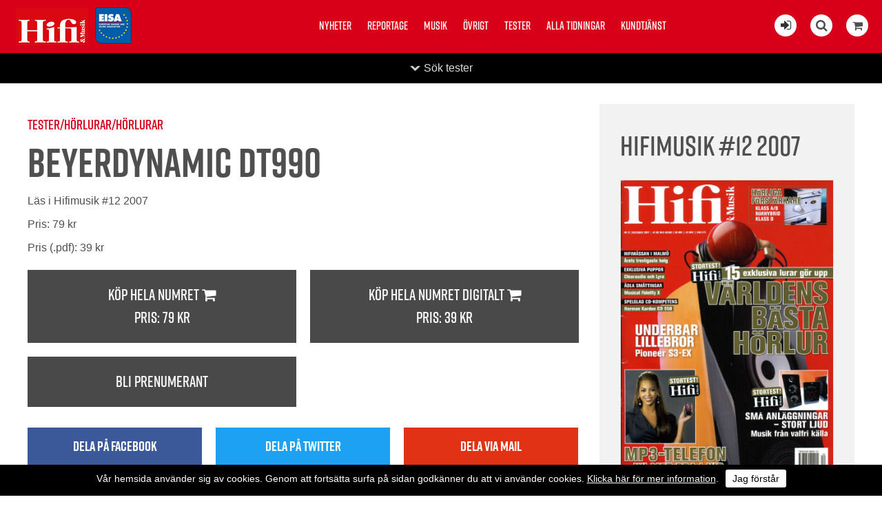

--- FILE ---
content_type: text/html; charset=utf-8
request_url: https://hifi-musik.se/test/e/3488/
body_size: 13010
content:


<!DOCTYPE html>
<html>
    <head><title>
	Hifi & Musik testar Beyerdynamic DT990 | hifi-musik.se
</title><meta name="content-language" content="sv" /><meta name="author" content="Webbpartner AB" /><meta name="generator" content="WebbEdit 3.1" /><meta name="robots" content="index,follow,noodp,noydir" /><meta name="viewport" content="width=device-width, initial-scale=1.0" />
    
        <script type="text/javascript" src="//ajax.googleapis.com/ajax/libs/jquery/1.8.2/jquery.min.js"></script>
        <script type="text/javascript">window.jQuery || document.write('<script src="/script/jquery.1.7.2.min.js" type="text/javascript"><\/script>')</script>
        <script src="/script/webbedit.misc.js" type="text/javascript"></script>
        <link href="/Css/font-awesome.min.css" rel="stylesheet" /><link href="/DefaultControls/css/share-buttons.css" rel="stylesheet" /><link rel="stylesheet" href="https://use.typekit.net/pco6kfy.css" />
    <link href="/template/css/issueContentView.css" rel="stylesheet" type="text/css" />
    <meta property="og:title" content="Hifi & Musik testar Beyerdynamic DT990 | hifi-musik.se" /><meta property="og:description" content="" /><meta property="og:link" content="https://hifi-musik.se" /><meta property="og:image" content="https://hifi-musik.se/Upload/images/share_image.jpg" />

        <script src="/Script/mmenu/jquery.mmenu.min.js"></script>
        <link href="/Script/mmenu/jquery.mmenu.css" rel="stylesheet" />
        <script type="text/javascript">
            $(document).ready(function () {
                $("#my-menu").mmenu({
                    // options
                    slidingSubmenus: false

                }, {
                    // configuration
                    offCanvas: {
                        pageNodetype: "form"
                    }
                });
            });
        </script>

        <link rel="stylesheet" href="https://use.typekit.net/pco6kfy.css" /><link href="/Script/lightbox/css/lightbox.css" rel="stylesheet" />
        <script src="/Script/lightbox/js/lightbox.js"></script>
        <link rel="shortcut icon" type="image/png" href="/upload/favicon/1681352807.jpg" /><style>.we-bg-img, .start-news-list-article-image {
    background-color: #efefef;
    background-blend-mode: darken;
}


@media screen and (min-width: 400px){

#footer {
    padding: 40px !important;
}
}

.article-content-tagline {
    margin-top: 15px !important;
}


.instagram-feed-header {
    margin: 0 0 20px 0;
}

.issue-content-item .label {
    font-size: 15px !important;
    font-weight: normal !important;
}


#footer {
    background: #000000 !important;
}


.category-listing-wrapper, .article-fliter-tag.current, .pager .current {
    background-color: #000000 !important;
}


p:last-child {
    margin: 0px;
}

.news-list-container .news-list-article-tagline {
    font-family: "rift", Arial, Sans-serif;
}


.issue-view-action a:link, .issue-view-action a:visited {
    font-family: "rift", Arial, Sans-serif;
}


#wrapper{
padding-top: 0px !important;
}

.cookiesContent p a{
color:#fff !important;
}

.cookiesContent .btnCookiesAccept {
    background-color: #ffffff !important;
    color: #000 !important;
}

.cookiesContent {
color:#fff;
background-color:#000 !important;
    position: fixed !important;
    bottom: 0 !important;
}

@media only screen and (max-width: 1660px){

.start-latest-issue-actions .button{
/*margin:8px 8px;*/
}

.start-latest-issue-text{
width: 100%;
 justify-content: space-between;
}

.start-latest-issue {
    background-color: #efefef;
    color: #000;
    /*justify-content: start;*/

    
    justify-content: space-between;
}

.start-latest-issue-actions .button{
float:left;
}

.start-latest-issue-container {
    background-color: #efefef;
}

}


/* ------------------------------------------------------------------------------- */




@media screen and (min-width: 1660px){

.start-latest-issue-wrapper {
    top: 20px;
}

.sticky .start-latest-issue-container {
    top: 20px;
}

.start-latest-issue {
    background-color: #eee;
    padding: 15px;
    box-sizing: border-box;
    width: 196px;
}
.start-latest-issue-actions .button {
    font-size: 18px;
}
}

@media screen and (min-width: 900px){
.start-main-article-image {
    width: 49%;
}
}

@media screen and (min-width: 880px){
.start-news-list-article {
    margin-bottom: 1.8%;
}
.social-media-feed-container {
    padding: 10px 0px 30px 0px;
}

}

@media screen and (min-width: 1200px){
.start-news-list-article {
    width: 23.5%;
}
}



@media screen and (max-width: 1200px){

.start-news-list-container {
    margin: 14px 0 40px;
}

.start-main-article {
    padding-top: 14px !important;
}

.start-news-list-article {
   /* width: 24%; */
margin-bottom: 14px;
}



.start-news-list-article-image {
    height: 16vw;
}

.article-view-wrapper {
    padding: 3% 0 80px !important;
}

}


@media screen and (max-width: 900px){
.start-main-article-image{
height: 62vw;
}
}


@media screen and (max-width: 880px){
.start-news-list-article-image {
    height: 33vw;
}
}


@media screen and (max-width: 450px){

.start-news-list-article-image, .start-main-article-image {
    height: 62vw;
}
}





@media only screen and (max-width: 600px){
.start-main-article-content {
    padding: 20px;
}
}


@media screen and (max-width: 860px){
#eisa {
    left: 70px !important;
}

.start-main-article {
    padding-top: 0 !important;
}

.start-news-list-container {
    margin: 0 !important;
}

}



.btnLoadMoreNews {
    padding: 0.8em 1.6em;
}


.social-media-feed-container {
    background: #efefef;
}

.facebook-feed .feed-title, .facebook-feed .feed-title a {
    color: #000;
margin-bottom:20px;
}

.instagram-feed-header h2, .instagram-feed-header h2 a {
    color: #000;
}



.article-content-preamble{
font-weight: 500;
font-family: "rift", Arial, Sans-serif;
}


.article-content-wrapper {
    padding: 20px 150px 20px;
}

.article-view-image {
    width: 95%;
    margin: 0 auto;
}

.article-content-article-date {
margin-top: 14px;
margin-bottom:5px;
    font-family: "rift", Arial, Sans-serif;
}

.article-content-tagline {
font-family: "rift", Arial, Sans-serif;
font-size:26px !important;
    margin-bottom: 5px !important;
}

.article-content-title {
font-size: 60px !important;
    line-height: 100%;
}


.article-view-image {
    margin-bottom: 20px;
}

.article-author-name {
    margin-bottom: 5px !important;
}

.article-fliter-tag {
    margin: 0 0px 5px 0 !important;
}




.start-main-article {
    padding-top: 22px;
}

.start-news-list-container {
    margin: 22px 0 40px;
}



.start-main-article-tagline {
    margin-bottom: 10px;
}



.start-news-list-article-content-wrapper {
    padding: 20px 20px 20px;
}

body {
    font-size: 16px !important;
}


.instagram-feed .image {
    margin: 5px;
}


.start-main-article-content {
    background-color: #efefef;
}


.facebook-posts .date {
    padding: 15px 20px 0 !important;
    font-size: 18px !important;
}

.facebook-posts .message {
    padding: 8px 20px 10px !important;
}


.topmenu {
    top: 20px !important;
}


.content-view-breadcrumbs {
    margin: 15px 0px 5px 0px;
}

.article-content-article-author {
    margin-top: 20px;
}

.inner {
    max-width: 1180px !important;
}

.start-news-list-article-tagline, .start-main-article-tagline {
    font-family: "rift", Arial, Sans-serif;
    font-size: 16px;
}</style><style></style><link href="/css/base.css?v=20190322" rel="stylesheet" /><link href="/Menu/css/shoppingCartLight.css?v=20190322" rel="stylesheet" /><link href="/DefaultControls/css/Search.css?v=20190322" rel="stylesheet" />
        <script src="/DefaultControls/script/search.js?v=1"></script>

        <link href="/template/css/issueview.css" rel="stylesheet" type="text/css" /><link href="/template/css/newslist.css?v=20190322" rel="stylesheet" type="text/css" />
<script type="text/javascript">

  var _gaq = _gaq || [];
  _gaq.push(['_setAccount', 'UA-21749710-1']);
  _gaq.push(['_trackPageview']);

  (function() {
    var ga = document.createElement('script'); ga.type = 'text/javascript'; ga.async = true;
    ga.src = ('https:' == document.location.protocol ? 'https://ssl' : 'http://www') + '.google-analytics.com/ga.js';
    var s = document.getElementsByTagName('script')[0]; s.parentNode.insertBefore(ga, s);
  })();

</script>
<!-- Global site tag (gtag.js) - Google Analytics -->
<!-- Analytics11  -->
<script async src="https://www.googletagmanager.com/gtag/js?id=UA-142672935-1"></script>
<script>
  window.dataLayer = window.dataLayer || [];
  function gtag(){dataLayer.push(arguments);}
  gtag('js', new Date());

  gtag('config', 'UA-142672935-1');
</script>


</head>
    <body>
        <form name="aspnetForm" method="post" action="/test/e/3488/" id="aspnetForm">
<div>
<input type="hidden" name="__EVENTTARGET" id="__EVENTTARGET" value="" />
<input type="hidden" name="__EVENTARGUMENT" id="__EVENTARGUMENT" value="" />
<input type="hidden" name="__VIEWSTATE" id="__VIEWSTATE" value="/[base64]/pXLegNTFo9lcTQFbxyQpqRlbQVaQ=" />
</div>

<script type="text/javascript">
//<![CDATA[
var theForm = document.forms['aspnetForm'];
if (!theForm) {
    theForm = document.aspnetForm;
}
function __doPostBack(eventTarget, eventArgument) {
    if (!theForm.onsubmit || (theForm.onsubmit() != false)) {
        theForm.__EVENTTARGET.value = eventTarget;
        theForm.__EVENTARGUMENT.value = eventArgument;
        theForm.submit();
    }
}
//]]>
</script>


<script src="/WebResource.axd?d=7lnwcxdJh45r_XTZv2lXKhTglh4YXMhpzp-dPeAgmD7cS7y8EIxTcNForDblGeE_FvCJrPraXm7UW7MWmieKI6vafQyUbzi3IpFnmRPZ-QE1&amp;t=638942282805310136" type="text/javascript"></script>


<script src="/ScriptResource.axd?d=knBGf49c_24TKgFQzIv_gPgDoFQ50kbo-ODRKym_og20SvPxMqxLj4GYuvzUKMv2GJ6biw3RZ0WtAMSgzZD86XccbzMPYHEU4jIyPLVpJtxtHBaaew_A626A2v2Jm7amZ0_n9E2oB4Tv5MEi0bSIAEozxjTNEMzCQHPDfgC7zRvrT9jRDJhQuxHZ8SE8xDOE0&amp;t=32e5dfca" type="text/javascript"></script>
<script type="text/javascript">
//<![CDATA[
if (typeof(Sys) === 'undefined') throw new Error('ASP.NET Ajax client-side framework failed to load.');
//]]>
</script>

<script src="/ScriptResource.axd?d=ypO6QQBrRDGycmLStCI6fxUX6fAOYxxvAS3FA8qXaKvZym3hsMci8kvFyLliYb50ojVEbZyLxre-pqqbWB6pp_iNCUmtTUUPVf0W50ah2-TcVvXV1sQ3BqhRk89zXCMI_E06DJiivLJ6tpW7cmDm3RFAA1-gmFRcZuKuiWN6yddkqXE1tjyA1j9-NL9PLZ4w0&amp;t=32e5dfca" type="text/javascript"></script>
            <script type="text/javascript">
//<![CDATA[
Sys.WebForms.PageRequestManager._initialize('ctl00$ScriptManager1', 'aspnetForm', ['tctl00$ShoppingCartLight$ctl00','','tctl00$ShoppingCartLight$ctl01','','tctl00$ContentPlaceHolder1$ctl01',''], ['ctl00$ShoppingCartLight$btnReloadCart','','ctl00$ContentPlaceHolder1$btnAddToCart',''], [], 90, 'ctl00');
//]]>
</script>


            <div id="wrapper">
	            <div class="header">
                    <a id="responsive-menu-btn" href="#my-menu">
                        <i class="fa fa-bars" aria-hidden="true"></i></a>
                    <a href="/" id="logo">
                        <span class="helper"></span>
                        <img id="ctl00_HeaderLogo" src="/Upload/logo/741222716.jpg" alt="logotyp" style="border-width:0px;" />
                    </a>
                    <a href="https://www.eisa.eu/" class="eisa-header-logo" target="_blank">
                        <img src="/gfx/eisa-logo-promo.png" alt="Eisa" id="eisa" />
                    </a>
                    
<div class="topmenu">
    <ul>
        
        <li class="">
            <a href="/nyheter/" >Nyheter</a>
            
        </li>
        
        <li class="">
            <a href="/reportage/" >Reportage</a>
            
        </li>
        
        <li class="">
            <a href="/musik/" >Musik</a>
            
        </li>
        
        <li class="">
            <a href="/ovrigt/" >Övrigt</a>
            
        </li>
        
        <li class="">
            <a href="/tester/" >Tester</a>
            
        </li>
        
        <li class="">
            <a href="/alla-tidningar/" >Alla tidningar</a>
            
        </li>
        
        <li class="">
            <a href="/kundtjanst/" >Kundtjänst</a>
            
        </li>
        
    </ul>

</div>

                    <div class="extraLinks">
                        <span class="loginIcon">
                            <a id="ctl00_loginBtn" title="Logga in för att läsa digitalt" href="/logga-in/"><i class="fa fa-sign-in" aria-hidden="true"></i></a>
                            
                        </span>
                        
<span class="searchIcon"><i class="fa fa-search" aria-hidden="true"></i></span>

<div id="overlay-search">
    <span class="overlay-search-close">&#935;</span>
    <span class="overlay-search-title">Sök på sidan</span>
    <div style="clear:both;"></div>
    <input name="ctl00$Search$tbxOverlaySearch" type="text" id="ctl00_Search_tbxOverlaySearch" class="overlay-search-tbx" autocomplete="off" onkeydown="if(event.which || event.keyCode){if ((event.which == 13) || (event.keyCode == 13)) {return false;}} else {return true}; " />
    <div style="clear:both;"></div>
    <div id="divOverlaySearchResults"></div>
</div>

                        

<div class="shopping-cart-light">
    <div class="shopping-cart-light-icon">
        <i class="fa fa-shopping-cart" aria-hidden="true"></i>
    </div>
    <div class="shopping-cart-light-content">
        <div class="shopping-cart-light-close-button">
            <img class="shopping-cart-light-close-button-icon" src="/gfx/x-delete-button_64.png" />
        </div>
        <div id="ctl00_ShoppingCartLight_ctl00">
	
                <p>Du har <span class="productcount">0</span> produkter i varukorgen.</p><p>Summa totalt: 0:-</p>
            
</div>
        <a href="/sv/e/checkout/" class="avieworder">Till kassan &raquo;</a>
    </div>
    <div id="ctl00_ShoppingCartLight_ctl01">
	
            <input type="submit" name="ctl00$ShoppingCartLight$btnReloadCart" value="" id="ctl00_ShoppingCartLight_btnReloadCart" class="shopping-cart-light-reload-button" style="display:none;" />
        
</div>
</div>
                    </div>
                </div>
                <div id="ctl00_content" class="content clearfix">
                    <div id="ctl00_divContentInner" class="">
                        
                        <div id="ctl00_divContentRight" class="maincontent">
                            <!--/ ****************** START ****************** /-->
                            
    
<div class="category-listing-wrapper fold-up">

    <div class="inner category-listing-search">
        <div id="ctl00_ContentPlaceHolder1_TestCategoryListing_pnlSearch" class="search" onkeypress="javascript:return WebForm_FireDefaultButton(event, &#39;ctl00_ContentPlaceHolder1_TestCategoryListing_searchButton&#39;)">
	
            <p class="search-title">Sök tester</p>
            <input name="ctl00$ContentPlaceHolder1$TestCategoryListing$tbxSearchField" id="ctl00_ContentPlaceHolder1_TestCategoryListing_tbxSearchField" class="search-field" type="search" />
            <a id="ctl00_ContentPlaceHolder1_TestCategoryListing_searchButton" class="search-button" href="javascript:__doPostBack(&#39;ctl00$ContentPlaceHolder1$TestCategoryListing$searchButton&#39;,&#39;&#39;)">Sök</a>
        
</div>

        <div class="category-listing" style="overflow:hidden;">
            
                    <div class="category-column ">
                        <a href="/Tester/e/dacar-horlursforstarkare" class="main-category">DAC:ar / hörlursförstärkare</a>
                        
                                <a href="/Tester/e/dacar-horlursforstarkare/da-omvandlare" class="child-category">D/A-omvandlare</a>
                            
                                <a href="/Tester/e/dacar-horlursforstarkare/horlursforstarkare" class="child-category">Hörlursförstärkare</a>
                            
                    </div>
                
                    <div class="category-column ">
                        <a href="/Tester/e/forstarkare" class="main-category">Förstärkare</a>
                        
                                <a href="/Tester/e/forstarkare/cd-dvd-sacd-bd-receiver" class="child-category">CD-/DVD-/SACD-/BD-receiver</a>
                            
                                <a href="/Tester/e/forstarkare/forstegprocessorer" class="child-category">Försteg/processorer</a>
                            
                                <a href="/Tester/e/forstarkare/forstegslutsteg" class="child-category">Försteg/slutsteg</a>
                            
                                <a href="/Tester/e/forstarkare/integrerade-forstarkare" class="child-category">Integrerade förstärkare</a>
                            
                                <a href="/Tester/e/forstarkare/receivrar" class="child-category">Receivrar</a>
                            
                    </div>
                
                    <div class="category-column ">
                        <a href="/Tester/e/hogtalare" class="main-category">Högtalare</a>
                        
                                <a href="/Tester/e/hogtalare/aktivatradlosa-hogtalare" class="child-category">Aktiva/Trådlösa högtalare</a>
                            
                                <a href="/Tester/e/hogtalare/golvhogtalare" class="child-category">Golvhögtalare</a>
                            
                                <a href="/Tester/e/hogtalare/stativhogtalare" class="child-category">Stativhögtalare</a>
                            
                                <a href="/Tester/e/hogtalare/subbas" class="child-category">Subbas</a>
                            
                                <a href="/Tester/e/hogtalare/vagghogtalare" class="child-category">Vägghögtalare</a>
                            
                                <a href="/Tester/e/hogtalare/ovriga-hogtalare" class="child-category">Övriga högtalare</a>
                            
                    </div>
                
                    <div class="category-column ">
                        <a href="/Tester/e/horlurar" class="main-category">Hörlurar</a>
                        
                                <a href="/Tester/e/horlurar/horlurar" class="child-category">Hörlurar</a>
                            
                                <a href="/Tester/e/horlurar/tradlosa-horlurar" class="child-category">Trådlösa hörlurar</a>
                            
                    </div>
                
                    <div class="category-column ">
                        <a href="/Tester/e/kablar" class="main-category">Kablar</a>
                        
                                <a href="/Tester/e/kablar/digitalkablar" class="child-category">Digitalkablar</a>
                            
                                <a href="/Tester/e/kablar/hogtalarkablar" class="child-category">Högtalarkablar</a>
                            
                                <a href="/Tester/e/kablar/signalkablar" class="child-category">Signalkablar</a>
                            
                                <a href="/Tester/e/kablar/stromkablargrendosor" class="child-category">Strömkablar/grendosor</a>
                            
                    </div>
                
                    <div class="category-column ">
                        <a href="/Tester/e/signalkallor" class="main-category">Signalkällor</a>
                        
                                <a href="/Tester/e/signalkallor/cd-dvd-sacd-bd-spelare" class="child-category">CD-/DVD-/SACD-BD-spelare</a>
                            
                                <a href="/Tester/e/signalkallor/digitalspelare" class="child-category">Digitalspelare</a>
                            
                                <a href="/Tester/e/signalkallor/portabelt-ljud" class="child-category">Portabelt ljud</a>
                            
                                <a href="/Tester/e/signalkallor/skivspelarepickuperriaa" class="child-category">Skivspelare/pickuper/RIAA</a>
                            
                                <a href="/Tester/e/signalkallor/tuners" class="child-category">Tuners</a>
                            
                                <a href="/Tester/e/signalkallor/ovriga-signalkallor" class="child-category">Övriga signalkällor</a>
                            
                    </div>
                
                    <div class="category-column ">
                        <a href="/Tester/e/ovrigt" class="main-category">Övrigt</a>
                        
                                <a href="/Tester/e/ovrigt/allt-i-ett-anlaggningar" class="child-category">Allt-i-ett-anläggningar</a>
                            
                                <a href="/Tester/e/ovrigt/bilstereo" class="child-category">Bilstereo</a>
                            
                                <a href="/Tester/e/ovrigt/kort-tester" class="child-category">Kort-tester</a>
                            
                                <a href="/Tester/e/ovrigt/multirum" class="child-category">Multirum</a>
                            
                                <a href="/Tester/e/ovrigt/portabelt-ljud" class="child-category">Portabelt ljud</a>
                            
                                <a href="/Tester/e/ovrigt/ovrigt" class="child-category">Övrigt</a>
                            
                    </div>
                
        </div>
    </div>
    <div class="category-listing-toggle-wrapper">
        <p class="category-listing-toggle">Sök tester</p>
    </div>
</div>
    <p> </p>

    <div id="ctl00_ContentPlaceHolder1_pnlContent" class="issue-content-wrapper">
	
        <div class="issue-content-content" >
            <div class="content-view-image">
                
            </div>

            <p class="content-view-breadcrumbs">
                Tester/Hörlurar/Hörlurar
            </p>
            <h1 class="content-view-title">
                Beyerdynamic DT990
            </h1>

            <h4 class="content-view-title">
                
            </h4>
            <div class="content-view-text">
                
            </div>

            <p class="content-view-read-text">Läs i Hifimusik #12 2007</p>
            <p>Pris: <span id="ctl00_ContentPlaceHolder1_lblMagazinePriceInfo">79 kr</span></p>
            Pris (.pdf): 39 kr
            <div class="content-view-actions">
		
                
                <div id="ctl00_ContentPlaceHolder1_ctl01">
			
                        <div class="content-view-action">
                        <a id="ctl00_ContentPlaceHolder1_btnAddToCart" href="javascript:__doPostBack(&#39;ctl00$ContentPlaceHolder1$btnAddToCart&#39;,&#39;&#39;)">
                            Köp hela numret <i class="fa fa-shopping-cart" aria-hidden="true"></i>
                            <p>Pris: <span id="ctl00_ContentPlaceHolder1_lblMagazinePrice">79 kr</span></p>                            
                        </a>
                        </div>
                        <div class="content-view-action">
                        <a id="ctl00_ContentPlaceHolder1_btnAddPdfToCart" href="javascript:__doPostBack(&#39;ctl00$ContentPlaceHolder1$btnAddPdfToCart&#39;,&#39;&#39;)">
                            Köp hela numret digitalt <i class="fa fa-shopping-cart" aria-hidden="true"></i>
                            <p>Pris: <span id="ctl00_ContentPlaceHolder1_lblPdfPrice">39 kr</span></p>
                        </a>
                        </div>
                    
		</div>
                
                <div class="content-view-action">
                    <a href="/bli-prenumerant/">Bli prenumerant</a>
                </div>
            
	</div>

            
<div class="share-buttons">
    <div class="share-button-wrapper">
        <a href="http://www.facebook.com/sharer/sharer.php?u=https%3a%2f%2fhifi-musik.se%2ftest%2fe%2f3488%2f" class="share-button fb" target="_blank" onclick="window.open(this.href, 'sharewindow','left=20,top=20,width=600,height=300,toolbar=0,resizable=1'); return false;">
            <span class="share-button-icon"><i class="fa fa-2x fa-facebook-f"></i></span>
            <span class="share-button-text">Dela på facebook</span>
        </a>
    </div>
    <div class="share-button-wrapper">
        <a href="http://twitter.com/intent/tweet?status=+https%3a%2f%2fhifi-musik.se%2ftest%2fe%2f3488%2f" class="share-button twitter" target="_blank" onclick="window.open(this.href, 'sharewindow','left=20,top=20,width=600,height=300,toolbar=0,resizable=1'); return false;">
            <span class="share-button-icon"><i class="fa fa-2x fa-twitter"></i></span>
            <span class="share-button-text">Dela på twitter</span>
        </a>
    </div>
        <div class="share-button-wrapper">
        <a href="mailto:?subject=Jag vill tipsa dig om en sida&amp;body=Kolla denna sida: https://hifi-musik.se/test/e/3488/" class="share-button email" target="_blank">
            <span class="share-button-icon"><i class="fa fa-2x fa-envelope"></i></span>
            <span class="share-button-text">Dela via mail</span>
        </a>
    </div>

</div>
        </div>
        <div class="issue-content-issue" >
            <h3 class="content-issue-header">Hifimusik #12 2007</h3>

            <div class="issue-image">
                <img id="ctl00_ContentPlaceHolder1_imgIssueImage" src="/upload/image-archive/1861015992.jpg" style="border-width:0px;" />
            </div>
        </div>
    
</div>




                            <!--/ ******************* END ******************* /-->
                        </div>
                        <div style="clear:both;"></div>
                    </div>
                </div>
                <div style="clear:both;"></div>
                <div id="footer">
                    <div class="left">
                        <p><img src="/upload/images/hifimusik-ny.jpg" alt="" width="142" height="55" />&nbsp;<img style="position: relative; top: 10px;" src="/upload/images/eisa-logo-promo.png" alt="" width="62" height="63" /></p>
<ul>
<li class="facebook"><a style="color: #fff;" rel="nofollow" href="https://www.facebook.com/HifiochMusik/" target="_blank"><em class="fa fa-facebook"></em></a></li>
<li class="instagram"><a style="color: #fff;" rel="nofollow" href="https://www.instagram.com/hifiochmusik/" target="_blank"><em class="fa fa-instagram"></em></a></li>
</ul>
<p style="color: #b2b2b2; font-size: smaller;">Tidningen Hifi Musik AB/ Hifi &amp; Musik<br /> Vattenverksv&auml;gen 8, plan 1,&nbsp;131 41 Nacka<br />Tel: +468342970, info@hifi-musik.se<br />Org.nr: 556290-4887, se v&aring;ra&nbsp;<a style="color: #b2b2b2; text-decoration: underline;" href="/kundtjanst/villkor/">Villkor</a></p>
                    </div>
                    <div class="right">
                        

<ul>
    
        <li>
            <a href="/nyheter/" >Nyheter</a>
        </li>
    
        <li>
            <a href="/reportage/" >Reportage</a>
        </li>
    
        <li>
            <a href="/musik/" >Musik</a>
        </li>
    
        <li>
            <a href="/ovrigt/" >Övrigt</a>
        </li>
    
        <li>
            <a href="/tester/" >Tester</a>
        </li>
    
        <li>
            <a href="/alla-tidningar/" >Alla tidningar</a>
        </li>
    
        <li>
            <a href="/kundtjanst/" >Kundtjänst</a>
        </li>
    
</ul>
                        <a class="productionLink" href="http://www.webbpartner.se">Produktion & design: Webbpartner</a>
                    </div>
                </div>
                

<style type="text/css">
    .cookiesInfo {position:absolute; top:0; left:0; right:0; margin:auto; text-align:center; min-width:100%; z-index:9999; display:none;}
    .cookiesContent {width:100%; background-color:#eeeeee; margin:0 auto; position:relative; padding:5px 0 10px 0; font-size:14px;}
    .cookiesContent p   {display:inline-block; margin:0; padding:0;}
    .cookiesContent p a  {text-decoration:underline; color:#000000;}
    .cookiesContent .btnCookiesAccept {background-color:#1779be; padding:5px 10px;-webkit-border-radius: 3px; -moz-border-radius: 3px; border-radius: 3px; color:#ffffff; text-decoration:none; margin:0 0 0 10px; line-height:30px; white-space:nowrap; cursor:pointer;}

    @media screen and (max-width: 860px) {
        .cookiesInfo                        {min-width:0;}        
    }
</style>

<div class="cookiesInfo">
    <div class="cookiesContent clearfix">
        
                <p>Vår hemsida använder sig av cookies. Genom att fortsätta surfa på sidan godkänner du att vi använder cookies. <a href="/cookies/">Klicka här för mer information</a>.</p><span id="btnAccept" class="btnCookiesAccept">Jag förstår</span>
        
                        
    </div>
</div>  

<script type="text/javascript">
    var cookieName = location.hostname + "_AcceptCookies";
    $(document).ready(function ()
    {
        if (localStorage.getItem(cookieName) == null)
        {
            $(".cookiesInfo").css("display", "block");
            $("#wrapper").css("padding-top", $(".cookiesInfo").height());
        }

        $("#btnAccept").click(function ()
        {
            $(".cookiesInfo").css("display", "none");
            $("#wrapper").css("padding-top", "0px");
            localStorage.setItem(cookieName, "accept");
            if ($(window).width() < 860)
            {
                $("#wrapper").css("padding-top", "0px");
            }
        });
    });
</script>

                
<div id="my-menu">
    <ul><li><a href="/nyheter/" target="_self">Nyheter</a></li><li><a href="/reportage/" target="_self">Reportage</a></li><li><a href="/musik/" target="_self">Musik</a></li><li><a href="/ovrigt/" target="_self">Övrigt</a></li><li><a href="/tester/" target="_self">Tester</a></li><li><a href="/alla-tidningar/" target="_self">Alla tidningar</a></li><li><a href="/kundtjanst/" target="_self">Kundtjänst</a><ul><li><a href="/kundtjanst/annonsera/" target="_self">Annonsera</a></li><li><a href="/kundtjanst/bli-prenumerant/" target="_self">Bli prenumerant</a></li><li><a href="/kundtjanst/las-digitalt/" target="_self">Läs digitalt</a></li><li><a href="/kundtjanst/om-hifi-musik/" target="_self">Om Hifi &amp; Musik</a></li><li><a href="/kundtjanst/redaktionen/" target="_self">Redaktionen</a></li><li><a href="/kundtjanst/villkor/" target="_self">Villkor</a></li></ul></li></ul>
</div>
            </div>
        
<div>

	<input type="hidden" name="__VIEWSTATEGENERATOR" id="__VIEWSTATEGENERATOR" value="29D6E5C9" />
	<input type="hidden" name="__EVENTVALIDATION" id="__EVENTVALIDATION" value="/wEdAAfZTz00lyB31+icfFW+ZhCRkne9dbS97+IEzlGlLmjfhhaHK2GmxBMN5gV6tbK8+6I8ryXrAyy5wUUyb9ZxMVMKwbLXsMOlX2BUy1YAnmLfgR/N3QZ+wePOHMsmwxjl7Cywn3RAPvebEI1uXPUUZhPf2Ae/PPsk/400fFoiDrJLnKgzYUROjo3PBhIpRQzVCXU=" />
</div></form>
        

        <script type="text/javascript" src="//s7.addthis.com/js/300/addthis_widget.js#pubid=ra-5a2653625d57bab4"></script>

    </body>
</html>

--- FILE ---
content_type: text/css
request_url: https://hifi-musik.se/template/css/issueContentView.css
body_size: 547
content:
.issue-content-wrapper{
    overflow:hidden;
    max-width: 1200px;
    margin: auto;
    padding: 20px 0 80px;
}
.issue-content-content{
    float:left;
    width: 800px;
}
.issue-content-issue{
    float:right;
    width: 310px;
    padding: 30px;
    background-color: #f2f2f2;
}

.content-view-image img{
    display: block;
    margin: auto;
    max-width: 100%;
}

.content-view-breadcrumbs{
    margin: 0;
    color: #D80019;
    font-weight:600;
    font-size: 20px;
}
.content-view-title{
    margin: 0 0 10px;
    line-height: 1.2;
}

.content-view-actions{
    overflow: hidden;
    margin: 10px -10px;
}
.content-view-action{
    float: left;
    width: 50%;
}
.content-view-action a{
    background-color:#494949;
    color: #fff;
    display: block;
    font-size: 22px;
    font-weight: 600;
    margin: 10px;
    padding: 20px 5px;
    text-align: center;
    text-decoration: none;
}

.content-view-action a:link,
.content-view-action a:visited
{
    background-color:#494949;
    color: #fff;
    display: block;
    font-size: 22px;
    font-weight: 600;
    margin: 10px;
    padding: 20px 5px;
    text-align: center;
    text-decoration: none;
}
.content-view-action a,
.content-view-action a:disabled {
    background-color: #717171;
    color: #d0d0d0;
    display: block;
    font-size: 22px;
    font-weight: 600;
    margin: 10px;
    padding: 20px 5px;
    text-align: center;
    text-decoration: none;
}

.content-issue-header{
    margin: 0 0 20px;
    font-size: 40px;
    font-weight: 600;
}

.issue-content-issue .issue-image{
    text-align:center;
    border: 1px solid #dedede;
}

.issue-content-issue .issue-image img{
    display: block;
    width: 100%;
}
@media only screen and (max-width: 1200px){
    .issue-content-content{
        float:none;
        width: auto;
        padding: 20px;
    }
    .issue-content-issue{
        float:none;
        width: auto;
    }
    .issue-content-issue .issue-image{
        max-width: 200px;
    }
}
@media only screen and (max-width: 550px){

    .content-view-action a,
    .content-view-action a:link,
    .content-view-action a:disabled,
    .content-view-action a:visited {
        font-size: 18px;
    }
}
@media only screen and (max-width: 400px){
    .content-view-action{
        float: none;
        width: auto;
    }
}

--- FILE ---
content_type: application/javascript
request_url: https://hifi-musik.se/DefaultControls/script/search.js?v=1
body_size: 793
content:
$(document).ready(function () {
    /* SEARCH-OVERLAY */
    $('.searchIcon').click(function () {
        $("#overlay-search").fadeIn(50, "linear");

        $(".overlay-search-tbx").focus();
        $(".overlay-search-tbx").select();

        $("html").css("overflow", "hidden");
    });

    $('.overlay-search-close').click(function () {
        $("#overlay-search").fadeOut(50, "linear");
        $("html").css("overflow", "visible");
    });

    $(".overlay-search-tbx").on("keyup keypress", function (event) {
        if (shouldTriggerSearch(event.keyCode)) {
            if ($("#divOverlaySearchResults .overlay-search-preloader").length === 0) {
                $("#divOverlaySearchResults").html("<img src=\"/gfx/webbedit/search-preloader.gif\" alt=\"Search preloader\" class=\"overlay-search-preloader\" />");
            }
            searchDelay(function () {
                var searchText = $(".overlay-search-tbx").val();
                if (searchText.length >=3) {
                    refreshSearchResults($(".overlay-search-tbx").val());
                } else {
                    $("#divOverlaySearchResults").html($('<div class="overlay-search-info">Du måste ange minst 3 tecken!</div>'));
                }
            }, 250);
        }
    });

});

function shouldTriggerSearch(keycode) {
    var blacklist = [8, 9, 16, 17, 18, 19, 20, 27, 33, 34, 35, 36, 37, 38, 39, 40, 45, 46];
    return blacklist.indexOf(keycode) === -1;
}
/* SEARCH-OVERLAY */
var searchDelay = (function () {
    var timer = 0;
    return function (callback, ms) {
        clearTimeout(timer);
        timer = setTimeout(callback, ms);
    };
})();

function refreshSearchResults(sSearchQuery) {
    $.ajax({
        type: "POST",
        url: "/Template/Output/Search.asmx/StartSearch",
        data: "{'sSearchQuery': '" + sSearchQuery + "'}",
        contentType: "application/json; charset=utf-8",
        dataType: "json",
        success: function (msg) {
            AjaxSucceeded(msg);
        },
        error: AjaxFailed
    });
}

function AjaxSucceeded(result) {
    $("#divOverlaySearchResults").html($(result.d));
}

function AjaxFailed(result) {
    $("#divOverlaySearchResults").html(result.statusText);
}